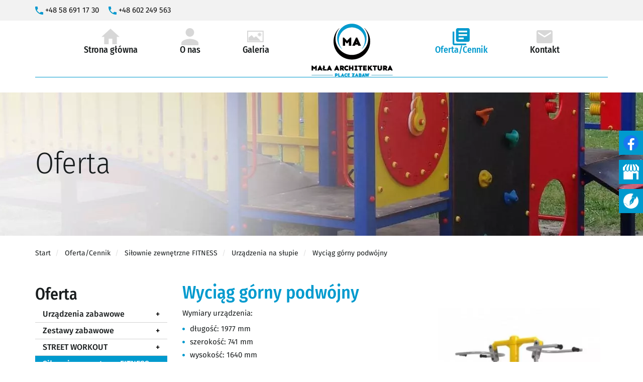

--- FILE ---
content_type: text/html; charset=utf-8
request_url: https://www.mala-architektura-narloch.pl/oferta-cennik/silownie-zewnetrzne-fitness/29-urzadzenia-na-slupie/194-wyciag-gorny-podwojny
body_size: 11366
content:
<!DOCTYPE html>
<html lang="pl-PL" itemscope itemtype="https://schema.org/WebPage">
<head>
<meta http-equiv="X-UA-Compatible" content="IE=edge">
<meta name="viewport" content="width=device-width, initial-scale=1">
<meta name="SKYPE_TOOLBAR" content="SKYPE_TOOLBAR_PARSER_COMPATIBLE">
<meta name="format-detection" content="telephone=no">
<meta charset="utf-8">
	<meta name="twitter:card" content="summary">
	<meta name="twitter:title" content="Mała Architektura Zbigniew Narloch">
	<meta name="twitter:description" content="Jeśli szukasz profesjonalnego wykonawcy małej architektury i plenerowych siłowni - skontaktuj się z firmą Mała Architektura Zbigniew Narloch.">
	<meta name="twitter:image" content="https://www.mala-architektura-narloch.pl/images/design/logo.webp">
	<meta property="og:title" content="Mała Architektura Zbigniew Narloch">
	<meta property="og:type" content="website">
	<meta property="og:image" content="https://www.mala-architektura-narloch.pl/images/design/logo.webp">
	<meta property="og:url" content="https://www.mala-architektura-narloch.pl/">
	<meta property="og:description" content="Jeśli szukasz profesjonalnego wykonawcy małej architektury i plenerowych siłowni - skontaktuj się z firmą Mała Architektura Zbigniew Narloch.">
	<meta property="og:sitename" content="Mała Architektura Zbigniew Narloch">
	<title>Wyciąg górny podwójny</title>
	<link href="/images/design/favicon.ico" rel="icon" type="image/vnd.microsoft.icon">
	
	
	
	
	
	<style>.block127 .breadcrumbs .divider {}.block127 .breadcrumbs .active {}.djc_item .djc_mainimage { margin-left: 4px; margin-bottom: 4px; }  .djc_item .djc_mainimage img { padding: 4px; }  .djc_item .djc_thumbnail { margin-left: 4px; margin-bottom: 4px; }  .djc_item .djc_thumbnail img {  padding: 4px;  }  .djc_item .djc_images {width: 462px; }  .djc_item .djc_thumbnail { width: 308px; }  .djc_items .djc_image img { padding: 4px;} .djc_related_items .djc_image img { padding: 4px;} .djc_category .djc_mainimage { margin-left: 4px; margin-bottom: 4px; }  .djc_category .djc_mainimage img { padding: 4px; }  .djc_category .djc_thumbnail { margin-left: 4px; margin-bottom: 4px; }  .djc_category .djc_thumbnail img {  padding: 4px;  }  .djc_category .djc_images {width: 462px; }  .djc_category .djc_thumbnail { width: 308px; }  .djc_subcategory .djc_image img { padding: 4px;} .djc_producer .djc_mainimage { margin-left: 4px; margin-bottom: 4px; }  .djc_producer .djc_mainimage img { padding: 4px; }  .djc_producer .djc_thumbnail { margin-left: 4px; margin-bottom: 4px; }  .djc_producer .djc_thumbnail img {  padding: 4px;  }  .djc_producer .djc_images {width: 462px; }  .djc_producer .djc_thumbnail { width: 308px; }
header #logo{padding:0}
.block134 .mod_djc2catitems {background-color:rgba(255, 255, 255, 0);}.block134 .mod_djc2catitems .mod_djc2catitems_list li > a {font-family:fira_sansmedium,Arial,Helvetica,sans-serif;font-size:16px;color:rgba(25, 29, 30, 1);padding-top:5px;padding-bottom:5px;border-radius:0px !important;border-bottom:1px solid rgba(210, 210, 210, 1);background-color:rgba(0, 0, 0, 0);}.block134 .mod_djc2catitems .mod_djc2catitems_list li.active > a,.block134 .mod_djc2catitems .mod_djc2catitems_list li.current > a {color:rgba(255, 255, 255, 1);background-color:rgba(0, 154, 206, 1);}.block134 .mod_djc2catitems .mod_djc2catitems_list li:not(.active):hover > a,.block134 .mod_djc2catitems .mod_djc2catitems_list li:not(.active) > a:focus,.block134 .mod_djc2catitems .mod_djc2catitems_list li:not(.current):hover > a,.block134 .mod_djc2catitems .mod_djc2catitems_list li:not(.current) > a:focus {color:rgba(255, 255, 255, 1);background-color:rgba(0, 154, 206, 1);}.block134 .navbar-toggle{}.block134 .navbar-toggle:hover,.block134 .navbar-toggle:focus{}.block134 .navbar-toggle .icon-bar{}.block134 ul.sidenav li a[data-toggle]{ width: auto !important;position: absolute;top: 0;right: 0;background: none !important; z-index: 999;border: none !important; }.block134 .mod_djc2catitems .mod_djc2catitems_list li > a.arrow[aria-expanded=false] {color:rgba(0, 0, 0, 1);}.block134 .mod_djc2catitems .mod_djc2catitems_list li > a:hover + a.arrow[aria-expanded=false],.block134 .mod_djc2catitems .mod_djc2catitems_list li > a + a.arrow[aria-expanded=false]:hover {color:rgba(255, 255, 255, 1);}.block134 .mod_djc2catitems .mod_djc2catitems_list li > a.arrow[aria-expanded=true] {color:rgba(0, 0, 0, 1);}.block134 .mod_djc2catitems .mod_djc2catitems_list li > a:hover + a.arrow[aria-expanded=true],.block134 .mod_djc2catitems .mod_djc2catitems_list li > a + a.arrow[aria-expanded=true]:hover {color:rgba(255, 255, 255, 1);}.block134 .mod_djc2catitems .mod_djc2catitems_list > li.deeper-products > ul {}.block134 .mod_djc2catitems .mod_djc2catitems_list > li.deeper-products > ul li > a {color:rgba(255, 255, 255, 1);border-radius:0px !important;background-color:rgba(0, 164, 224, 1);}.block134 .mod_djc2catitems .mod_djc2catitems_list > li.deeper-products > ul li.active > a,.block134 .mod_djc2catitems .mod_djc2catitems_list > li.deeper-products > ul li.current > a {}.block134 .mod_djc2catitems .mod_djc2catitems_list > li.deeper-products > ul li:not(.active):hover > a,.block134 .mod_djc2catitems .mod_djc2catitems_list > li.deeper-products > ul li:not(.active) > a:focus,.block134 .mod_djc2catitems .mod_djc2catitems_list > li.deeper-products > ul li:not(.current):hover > a,.block134 .mod_djc2catitems .mod_djc2catitems_list > li.deeper-products > ul li:not(.current) > a:focus {}
.block135 .banner > img,.block135 .banner > .image-edit img {max-width:1920px;width:1920px; left: 50%; margin: 0 0 0 -960px; position: relative; display:block; z-index:-1}
.block127 .pathwayicon, .block127 .breadcrumbs span:not(:first-of-type) { position: relative; }.block127 .pathwayicon span { position: absolute; visibility: hidden; }
.block127 .breadcrumbs .divider {}.block127 .breadcrumbs .active {}
</style>

	
	
	
	
	
	
	
	
	
	
	
	
	
	
	
	
	
	
	
	
	<meta property="og:title" content="Wyciąg górny podwójny">
	<meta property="og:description" content="Wymiary urządzenia: długość: 1977 mm szerokość: 741 mm wysokość: 1640 mm Wymiary strefy bezpieczeństwa: 498 cm x 374cm CENA NETTO / BRUTTO 6820,00 zł / 8388,60 zł MONTAŻ 250,00 zł / 307,50 zł">
	<meta property="og:url" content="https://www.mala-architektura-narloch.pl/oferta-cennik/silownie-zewnetrzne-fitness/29-urzadzenia-na-slupie/194-wyciag-gorny-podwojny">
	<meta property="og:image" content="https://www.mala-architektura-narloch.pl/media/djcatalog2/images/item/1/wyciag-gorny-podwojny_f.webp">
	<meta property="og:image:width" content="264">
	<meta property="og:image:height" content="264">
	<meta property="twitter:card" content="summary">
	<meta property="twitter:title" content="Wyciąg górny podwójny">
	<meta property="twitter:description" content="Wymiary urządzenia: długość: 1977 mm szerokość: 741 mm wysokość: 1640 mm Wymiary strefy bezpieczeństwa: 498 cm x 374cm CENA NETTO / BRUTTO 6820,00 zł / 8388,60 zł MONTAŻ 250,00 zł / 307,50 zł">
	<meta property="twitter:image:src" content="https://www.mala-architektura-narloch.pl/media/djcatalog2/images/item/1/wyciag-gorny-podwojny_f.webp">
	<meta property="twitter:image:width" content="264">
	<meta property="twitter:image:height" content="264">
	<link rel="preload stylesheet" as="style" href="/cache/f46512d25c2250fb2e7090af681cc778.css" fetchpriority="high">
	<link rel="preload stylesheet" as="style" media="screen and (min-width: 768px)" href="/cache/desktop.css" fetchpriority="low">
	<link href="https://www.mala-architektura-narloch.pl/oferta-cennik/silownie-zewnetrzne-fitness/29-urzadzenia-na-slupie/194-wyciag-gorny-podwojny" rel="canonical">



</head>
      <body class="body-xl page light  lang-pl" data-itemid="566">

        <div id="wrapper">
            <div id="container">
                <header>
                                                <div class="center" data-center="1">
                    </div>
			        <div class="block119 ">

			
            <div class="col-xs-12">

								                <div class="inner">
																								                    <div class="center" data-center="1">
												<div class="section119" data-position="kontakt" data-sid="119" data-parent="1">
<div class="clearfix"></div>
			        <div class="block120 ">

			
            <div class="col-xs-12">

								                <div class="inner text-center-sm text-center-xs">
																										
	<div class="row"><div class="col-md-12">
<p><img class="" src="/images/design/contact-tel.webp" alt="tel" width="16" height="16"> <a href="tel:+48586911730" title="+48 58 691 17 30">+48 58 691 17 30</a></p>
<p><img class="" src="/images/design/tel.webp" alt="telefon" width="16" height="16">&nbsp;<a href="tel:+48602249563" title="+48 602 249 563">+48 602 249 563</a></p>
</div></div>
																		                    </div>
																				                    <div class="clearfix"></div>
                </div>
			                        </div>
			<div class="clearfix"></div>
</div>						<div class="clearfix"></div>
</div>												                    </div>
																				                    <div class="clearfix"></div>
                </div>
			                        </div>
			<div class="clearfix"></div>
<div class="center">
			        <div class="block95  align-center">

			
            <div class="col-xs-12">

								                <div class="inner text-center">
																										          <nav class="navbar navbar-default navbar-custom">
              <div class="navbar-header">
                                  <button type="button" class="navbar-toggle collapsed" data-toggle="collapse" data-target="#navbar-collapse-95" aria-expanded="false"><span class="sr-only">Toggle navigation</span> <span class="icon-bar"></span> <span class="icon-bar"></span> <span class="icon-bar"></span></button>
              </div>
              <div class="collapse navbar-collapse" id="navbar-collapse-95">
                <ul class="nav navbar-nav menu">
<li class="item-101">
<a href="/" title="Strona Glowna"><img src="/images/design/strona-glowna.webp" alt="Strona główna"><div class="clearfix"></div>
<span class="image-title">Strona główna</span> </a>
</li>
<li class="item-357">
<a href="/o-nas" title="O Nas"><img src="/images/design/o-nas.webp" alt="O nas"><div class="clearfix"></div>
<span class="image-title">O nas</span> </a>
</li>
<li class="item-640">
<a href="/galeria" title="Galeria1"><img src="/images/design/galeria1.webp" alt="Galeria"><div class="clearfix"></div>
<span class="image-title">Galeria</span> </a>
</li>
<li class="hidden-xs">
<a href="https://www.mala-architektura-narloch.pl/" class="logo text-center" title="Logo">
    <img src="/images/design/logo.webp" alt="Logo Mała Architektura Zbigniew Narloch">
</a>
</li>
<li class="item-562 active dropdown parent">
<a href="/oferta-cennik" title="Oferta Hover"><img src="/images/design/oferta-hover.webp" alt="Oferta/Cennik"><div class="clearfix"></div>
<span class="image-title">Oferta/Cennik</span> </a>
            <a class="dropdown-toggle" href="#" data-toggle="dropdown" role="button" aria-haspopup="true" aria-expanded="false" title=""> <span class="caret"></span></a><ul class="dropdown-menu">
<li class="item-563">
<a href="/oferta-cennik/urzadzenia-zabawowe" title="Urządzenia zabawowe">Urządzenia zabawowe</a>
</li>
<li class="item-564">
<a href="/oferta-cennik/zestawy-zabawowe" title="Zestawy zabawowe">Zestawy zabawowe</a>
</li>
<li class="item-565">
<a href="/oferta-cennik/street-workout" title="STREET WORKOUT">STREET WORKOUT</a>
</li>
<li class="item-566 current active">
<a href="/oferta-cennik/silownie-zewnetrzne-fitness" title="Siłownie zewnętrzne FITNESS">Siłownie zewnętrzne FITNESS</a>
</li>
<li class="item-567">
<a href="/oferta-cennik/plac-zabaw-dla-psow" title="Plac zabaw dla psów">Plac zabaw dla psów</a>
</li>
<li class="item-568">
<a href="/oferta-cennik/wyposazenie-boisk" title="Wyposażenie boisk">Wyposażenie boisk</a>
</li>
<li class="item-569">
<a href="/oferta-cennik/kosze-na-smieci" title="Kosze na śmieci">Kosze na śmieci</a>
</li>
<li class="item-570">
<a href="/oferta-cennik/lawki-parkowe" title="Ławki parkowe">Ławki parkowe</a>
</li>
<li class="item-571">
<a href="/oferta-cennik/stojaki-rowerowe" title="Stojaki rowerowe">Stojaki rowerowe</a>
</li>
<li class="item-572">
<a href="/oferta-cennik/tablice-informacyjne" title="Tablice informacyjne">Tablice informacyjne</a>
</li>
<li class="item-575">
<a href="/oferta-cennik/prace-slusarskie" title="Prace ślusarskie">Prace ślusarskie</a>
</li>
<li class="item-804">
<a href="/oferta-cennik/ogrody-zimowe" title="Ogrody zimowe">Ogrody zimowe</a>
</li>
</ul>
</li>
<li class="item-360">
<a href="/kontakt" title="Kontakt"><img src="/images/design/Kontakt.webp" alt="Kontakt"><div class="clearfix"></div>
<span class="image-title">Kontakt</span> </a>
</li>
</ul>
</div>
</nav>
																		                    </div>
																				                    <div class="clearfix"></div>
                </div>
			                        </div>
			</div>
			        <div class="block135 ">

			
            <div class="wrapper">

								                <div class="inner">
																										
<div class="banner">
<div class="inner">
<div class="center">
<div class="col-xs-12 title">
<div class="row"><div class="col-md-12"><p>Oferta</p></div></div>
</div>
</div>
<div class="clearfix"></div>
</div>
<img src="https://www.mala-architektura-narloch.pl/images/design/oferta-banner.webp" alt="banner">
</div>


																		                    </div>
																				                    <div class="clearfix"></div>
                </div>
			                        </div>
			<div class="clearfix"></div>
<div class="center">
			        <div class="block127 ">

			
            <div class="col-xs-12">

								                <div class="inner text-left">
																										
<div class="breadcrumbs " itemscope itemtype="https://schema.org/BreadcrumbList">
    
    <span itemprop="itemListElement" itemscope itemtype="https://schema.org/ListItem"><a itemprop="item" href="/" class="pathwayicon" title="StartStart">Start<span itemprop="name">Start</span></a><meta itemprop="position" content="1"></span><span class="divider"> / </span><span itemprop="itemListElement" itemscope itemtype="https://schema.org/ListItem"><a itemprop="item" href="/oferta-cennik" class="pathway" title="Oferta/Cennik"><span itemprop="name">Oferta/Cennik</span></a><meta itemprop="position" content="2"></span><span class="divider"> / </span><span itemprop="itemListElement" itemscope itemtype="https://schema.org/ListItem"><a itemprop="item" href="/oferta-cennik/silownie-zewnetrzne-fitness" class="pathway" title="Siłownie zewnętrzne FITNESS"><span itemprop="name">Siłownie zewnętrzne FITNESS</span></a><meta itemprop="position" content="3"></span><span class="divider"> / </span><span itemprop="itemListElement" itemscope itemtype="https://schema.org/ListItem"><a itemprop="item" href="/oferta-cennik/silownie-zewnetrzne-fitness/29-urzadzenia-na-slupie" class="pathway" title="Urządzenia na słupie"><span itemprop="name">Urządzenia na słupie</span></a><meta itemprop="position" content="4"></span><span class="divider"> / </span><span itemprop="itemListElement" itemscope itemtype="https://schema.org/ListItem"><span itemprop="name">Wyciąg górny podwójny</span><meta itemprop="position" content="5"></span>
</div>
																		                    </div>
																				                    <div class="clearfix"></div>
                </div>
			                        </div>
			
                    <div class="clearfix"></div>
                </div>
                                </header>
                <div id="main"> 
                    <div class="center">                    <div id="system-message-container">
	</div>


                                          <div class="left col-xs-12 col-md-3">
                                            
			        <div class="block134 ">

			
            <div class="wrapper">

								                <div class="inner text-left">
										<p>Oferta</p>																<div class="mod_djc2catitems">
<ul class="nav menu mod_djc2catitems_list sidenav showarrow">
<li class="col-xs-12 djc_catid-2 level0 parent deeper deeper-products">
<a href="/oferta-cennik/urzadzenia-zabawowe" title="Urządzenia zabawowe">Urządzenia zabawowe</a><ul class="menu nav nav-child">
<li class="col-xs-12 djc_catid-15 level1 parent-products deeper-products">
<a href="/oferta-cennik/urzadzenia-zabawowe/15-karuzele" title="Karuzele">Karuzele</a><ul class="menu nav nav-child">
<li class="product"><a href="/oferta-cennik/urzadzenia-zabawowe/15-karuzele/103-karuzela-trzmiel-1" title="Karuzela Trzmiel">Karuzela Trzmiel</a></li>
<li class="product"><a href="/oferta-cennik/urzadzenia-zabawowe/15-karuzele/104-karuzela-baczek-1" title="Karuzela Bączek">Karuzela Bączek</a></li>
<li class="product"><a href="/oferta-cennik/urzadzenia-zabawowe/15-karuzele/105-karuzela-baczek-maly" title="Karuzela Bączek Mały">Karuzela Bączek Mały</a></li>
<li class="product"><a href="/oferta-cennik/urzadzenia-zabawowe/15-karuzele/106-karuzela-krzyzowa-model-a-1" title="Karuzela Krzyżowa model A">Karuzela Krzyżowa model A</a></li>
<li class="product"><a href="/oferta-cennik/urzadzenia-zabawowe/15-karuzele/107-karuzela-krzyzowa-model-b-1" title="Karuzela Krzyżowa model B">Karuzela Krzyżowa model B</a></li>
<li class="product"><a href="/oferta-cennik/urzadzenia-zabawowe/15-karuzele/109-karuzela-spodek" title="Karuzela Spodek">Karuzela Spodek</a></li>
</ul>
</li>
<li class="col-xs-12 djc_catid-16 level1 parent-products deeper-products">
<a href="/oferta-cennik/urzadzenia-zabawowe/16-hustawki-na-plac-zabaw" title="Huśtawki na&amp;nbsp;plac zabaw">Huśtawki na&nbsp;plac zabaw</a><ul class="menu nav nav-child">
<li class="product"><a href="/oferta-cennik/urzadzenia-zabawowe/16-hustawki-na-plac-zabaw/79-hustawka-pojedyncza-profil-okragly" title="Huśtawka Pojedyncza profil okrągły">Huśtawka Pojedyncza profil okrągły</a></li>
<li class="product"><a href="/oferta-cennik/urzadzenia-zabawowe/16-hustawki-na-plac-zabaw/255-hustawka-pojedyncza-bocianie-gniazdo" title="Huśtawka pojedyncza + bocianie gniazdo">Huśtawka pojedyncza + bocianie gniazdo</a></li>
<li class="product"><a href="/oferta-cennik/urzadzenia-zabawowe/16-hustawki-na-plac-zabaw/76-hustawka-bocianie-gniazdo" title="Huśtawka Bocianie Gniazdo">Huśtawka Bocianie Gniazdo</a></li>
<li class="product"><a href="/oferta-cennik/urzadzenia-zabawowe/16-hustawki-na-plac-zabaw/77-hustawka-podwojna-profil-okragly-1" title="Huśtawka Podwójna profil okrągły">Huśtawka Podwójna profil okrągły</a></li>
<li class="product"><a href="/oferta-cennik/urzadzenia-zabawowe/16-hustawki-na-plac-zabaw/81-hustawka-podwojna-ze-scianka-wspinaczkowa" title="Huśtawka Podwójna ze Ścianką Wspinaczkową">Huśtawka Podwójna ze Ścianką Wspinaczkową</a></li>
<li class="product"><a href="/oferta-cennik/urzadzenia-zabawowe/16-hustawki-na-plac-zabaw/245-hustawka-potrojna-p-okragly" title="Huśtawka potrójna p. okrągły">Huśtawka potrójna p. okrągły </a></li>
<li class="product"><a href="/oferta-cennik/urzadzenia-zabawowe/16-hustawki-na-plac-zabaw/80-hustawka-pojedyncza-profil-kwadratowy" title="Huśtawka Pojedyncza profil kwadratowy">Huśtawka Pojedyncza profil kwadratowy</a></li>
<li class="product"><a href="/oferta-cennik/urzadzenia-zabawowe/16-hustawki-na-plac-zabaw/78-hustawka-podwojna-profil-kwadratowy" title="Huśtawka Podwójna profil kwadratowy">Huśtawka Podwójna profil kwadratowy</a></li>
<li class="product"><a href="/oferta-cennik/urzadzenia-zabawowe/16-hustawki-na-plac-zabaw/82-hustawka-wagowa-pojedyncza" title="Huśtawka Wagowa Pojedyncza">Huśtawka Wagowa Pojedyncza</a></li>
<li class="product"><a href="/oferta-cennik/urzadzenia-zabawowe/16-hustawki-na-plac-zabaw/83-hustawka-wagowa-podwojna" title="Huśtawka Wagowa Podwójna">Huśtawka Wagowa Podwójna</a></li>
</ul>
</li>
<li class="col-xs-12 djc_catid-17 level1 parent-products deeper-products">
<a href="/oferta-cennik/urzadzenia-zabawowe/17-zjezdzalnie" title="Zjeżdżalnie">Zjeżdżalnie</a><ul class="menu nav nav-child">
<li class="product"><a href="/oferta-cennik/urzadzenia-zabawowe/17-zjezdzalnie/72-zjezdzalnia-z-podestem" title="Zjeżdżalnia z&amp;nbsp;podestem">Zjeżdżalnia z&nbsp;podestem</a></li>
<li class="product"><a href="/oferta-cennik/urzadzenia-zabawowe/17-zjezdzalnie/73-zjezdzalnia-metalowa-1" title="Zjeżdżalnia Metalowa">Zjeżdżalnia Metalowa</a></li>
<li class="product"><a href="/oferta-cennik/urzadzenia-zabawowe/17-zjezdzalnie/74-slizg-bez-miejsca-startowego" title="Ślizg bez&amp;nbsp;miejsca startowego">Ślizg bez&nbsp;miejsca startowego</a></li>
<li class="product"><a href="/oferta-cennik/urzadzenia-zabawowe/17-zjezdzalnie/75-slizg-z-miejscem-startowym" title="Ślizg z&amp;nbsp;miejscem startowym">Ślizg z&nbsp;miejscem startowym</a></li>
</ul>
</li>
<li class="col-xs-12 djc_catid-18 level1 parent-products deeper-products">
<a href="/oferta-cennik/urzadzenia-zabawowe/18-drabinki-i-pozostale-urzadzenia" title="Drabinki i&amp;nbsp;pozostałe urządzenia">Drabinki i&nbsp;pozostałe urządzenia</a><ul class="menu nav nav-child">
<li class="product"><a href="/oferta-cennik/urzadzenia-zabawowe/18-drabinki-i-pozostale-urzadzenia/89-czworokat-sprawnosciowy" title="Czworokąt sprawnościowy">Czworokąt sprawnościowy</a></li>
<li class="product"><a href="/oferta-cennik/urzadzenia-zabawowe/18-drabinki-i-pozostale-urzadzenia/90-szesciokat-gimnastyczny" title="Sześciokąt Gimnastyczny">Sześciokąt Gimnastyczny</a></li>
<li class="product"><a href="/oferta-cennik/urzadzenia-zabawowe/18-drabinki-i-pozostale-urzadzenia/86-domek-zabaw-duzy" title="Domek Zabaw Duży">Domek Zabaw Duży</a></li>
<li class="product"><a href="/oferta-cennik/urzadzenia-zabawowe/18-drabinki-i-pozostale-urzadzenia/85-domek-zabaw-maly" title="Domek Zabaw Mały">Domek Zabaw Mały</a></li>
<li class="product"><a href="/oferta-cennik/urzadzenia-zabawowe/18-drabinki-i-pozostale-urzadzenia/88-pomost-wiszacy-1" title="Pomost Wiszący">Pomost Wiszący</a></li>
<li class="product"><a href="/oferta-cennik/urzadzenia-zabawowe/18-drabinki-i-pozostale-urzadzenia/251-pomost-ruchomy" title="Pomost ruchomy">Pomost ruchomy</a></li>
<li class="product"><a href="/oferta-cennik/urzadzenia-zabawowe/18-drabinki-i-pozostale-urzadzenia/252-belka-balansujaca" title="Belka balansująca">Belka balansująca</a></li>
<li class="product"><a href="/oferta-cennik/urzadzenia-zabawowe/18-drabinki-i-pozostale-urzadzenia/87-linarium-piramida-mala" title="Linarium Piramida Mała">Linarium Piramida Mała</a></li>
<li class="product"><a href="/oferta-cennik/urzadzenia-zabawowe/18-drabinki-i-pozostale-urzadzenia/91-walec" title="Walec">Walec</a></li>
<li class="product"><a href="/oferta-cennik/urzadzenia-zabawowe/18-drabinki-i-pozostale-urzadzenia/223-tunel" title="Tunel">Tunel</a></li>
<li class="product"><a href="/oferta-cennik/urzadzenia-zabawowe/18-drabinki-i-pozostale-urzadzenia/221-panele-edukacyjne" title="Panele edukacyjne">Panele edukacyjne</a></li>
<li class="product"><a href="/oferta-cennik/urzadzenia-zabawowe/18-drabinki-i-pozostale-urzadzenia/222-zestaw-paneli-edukacyjnych" title="Zestaw Paneli Edukacyjnych">Zestaw Paneli Edukacyjnych</a></li>
<li class="product"><a href="/oferta-cennik/urzadzenia-zabawowe/18-drabinki-i-pozostale-urzadzenia/97-trampolina-mala" title="Trampolina Mała">Trampolina Mała</a></li>
<li class="product"><a href="/oferta-cennik/urzadzenia-zabawowe/18-drabinki-i-pozostale-urzadzenia/98-kolko-krzyzyk" title="Kółko Krzyżyk">Kółko Krzyżyk</a></li>
<li class="product"><a href="/oferta-cennik/urzadzenia-zabawowe/18-drabinki-i-pozostale-urzadzenia/94-stol-do-tenisa" title="Stół do&amp;nbsp;Tenisa">Stół do&nbsp;Tenisa</a></li>
<li class="product"><a href="/oferta-cennik/urzadzenia-zabawowe/18-drabinki-i-pozostale-urzadzenia/95-stol-do-gry-w-szachy-lub-chinczyka" title="Stół do&amp;nbsp;gry w&amp;nbsp;szachy lub&amp;nbsp;chińczyka">Stół do&nbsp;gry w&nbsp;szachy lub&nbsp;chińczyka</a></li>
<li class="product"><a href="/oferta-cennik/urzadzenia-zabawowe/18-drabinki-i-pozostale-urzadzenia/96-stol-do-pilkarzykow" title="Stół do&amp;nbsp;Piłkarzyków">Stół do&nbsp;Piłkarzyków</a></li>
<li class="product"><a href="/oferta-cennik/urzadzenia-zabawowe/18-drabinki-i-pozostale-urzadzenia/99-tablica-do-rysowania-z-kolko-krzyzyk" title="Tablica do&amp;nbsp;Rysowania z&amp;nbsp;Kółko Krzyżyk">Tablica do&nbsp;Rysowania z&nbsp;Kółko Krzyżyk</a></li>
<li class="product"><a href="/oferta-cennik/urzadzenia-zabawowe/18-drabinki-i-pozostale-urzadzenia/100-tablica-do-rysowania" title="Tablica do&amp;nbsp;Rysowania">Tablica do&nbsp;Rysowania</a></li>
<li class="product"><a href="/oferta-cennik/urzadzenia-zabawowe/18-drabinki-i-pozostale-urzadzenia/101-tablica-do-rysowania-z-polka" title="Tablica do&amp;nbsp;Rysowania z&amp;nbsp;Półką">Tablica do&nbsp;Rysowania z&nbsp;Półką</a></li>
<li class="product"><a href="/oferta-cennik/urzadzenia-zabawowe/18-drabinki-i-pozostale-urzadzenia/84-przeplotnia-rakieta" title="Przeplotnia Rakieta">Przeplotnia Rakieta</a></li>
<li class="product"><a href="/oferta-cennik/urzadzenia-zabawowe/18-drabinki-i-pozostale-urzadzenia/93-piaskownica-integracyjna" title="Piaskownica Integracyjna">Piaskownica Integracyjna</a></li>
<li class="product"><a href="/oferta-cennik/urzadzenia-zabawowe/18-drabinki-i-pozostale-urzadzenia/112-piaskownica" title="Piaskownica">Piaskownica</a></li>
<li class="product"><a href="/oferta-cennik/urzadzenia-zabawowe/18-drabinki-i-pozostale-urzadzenia/261-piaskownica-z-zadaszeniem" title="Piaskownica z&amp;nbsp;zadaszeniem">Piaskownica z&nbsp;zadaszeniem</a></li>
<li class="product"><a href="/oferta-cennik/urzadzenia-zabawowe/18-drabinki-i-pozostale-urzadzenia/102-tablica-z-regulaminem-placu-zabaw" title="Tablica z&amp;nbsp;Regulaminem Placu Zabaw">Tablica z&nbsp;Regulaminem Placu Zabaw</a></li>
</ul>
</li>
<li class="col-xs-12 djc_catid-23 level1 parent-products deeper-products">
<a href="/oferta-cennik/urzadzenia-zabawowe/23-zjazdy-linowe" title="Zjazdy linowe">Zjazdy linowe</a><ul class="menu nav nav-child">
<li class="product"><a href="/oferta-cennik/urzadzenia-zabawowe/23-zjazdy-linowe/70-zjazd-linowy-maluch" title="Zjazd Linowy MALUCH">Zjazd Linowy MALUCH</a></li>
<li class="product"><a href="/oferta-cennik/urzadzenia-zabawowe/23-zjazdy-linowe/71-zjazd-linowy-pajak-1" title="Zjazd Linowy PAJĄK">Zjazd Linowy PAJĄK</a></li>
<li class="product"><a href="/oferta-cennik/urzadzenia-zabawowe/23-zjazdy-linowe/249-zjazd-linowy-z-motywem-morskim" title="Zjazd Linowy z&amp;nbsp;motywem morskim">Zjazd Linowy z&nbsp;motywem morskim</a></li>
</ul>
</li>
<li class="col-xs-12 djc_catid-24 level1 parent-products deeper-products">
<a href="/oferta-cennik/urzadzenia-zabawowe/24-bujaki-hustawki-sprezynowe" title="Bujaki, huśtawki sprężynowe">Bujaki, huśtawki sprężynowe</a><ul class="menu nav nav-child">
<li class="product"><a href="/oferta-cennik/urzadzenia-zabawowe/24-bujaki-hustawki-sprezynowe/55-pony-classic" title="Pony Classic">Pony Classic</a></li>
<li class="product"><a href="/oferta-cennik/urzadzenia-zabawowe/24-bujaki-hustawki-sprezynowe/56-konik-classic" title="Konik Classic">Konik Classic</a></li>
<li class="product"><a href="/oferta-cennik/urzadzenia-zabawowe/24-bujaki-hustawki-sprezynowe/57-kogut-classic" title="Kogut Classic">Kogut Classic</a></li>
<li class="product"><a href="/oferta-cennik/urzadzenia-zabawowe/24-bujaki-hustawki-sprezynowe/58-slon-classic" title="Słoń Classic">Słoń Classic</a></li>
<li class="product"><a href="/oferta-cennik/urzadzenia-zabawowe/24-bujaki-hustawki-sprezynowe/59-motor-classic" title="Motor Classic">Motor Classic</a></li>
<li class="product"><a href="/oferta-cennik/urzadzenia-zabawowe/24-bujaki-hustawki-sprezynowe/60-pies-classic" title="Pies Classic">Pies Classic</a></li>
<li class="product"><a href="/oferta-cennik/urzadzenia-zabawowe/24-bujaki-hustawki-sprezynowe/61-smok-classic" title="Smok Classic">Smok Classic</a></li>
<li class="product"><a href="/oferta-cennik/urzadzenia-zabawowe/24-bujaki-hustawki-sprezynowe/258-rekin-classic" title="Rekin classic">Rekin classic</a></li>
<li class="product"><a href="/oferta-cennik/urzadzenia-zabawowe/24-bujaki-hustawki-sprezynowe/259-hipcio-classic" title="Hipcio classic">Hipcio classic</a></li>
<li class="product"><a href="/oferta-cennik/urzadzenia-zabawowe/24-bujaki-hustawki-sprezynowe/260-zebra-classic" title="Zebra classic">Zebra classic</a></li>
<li class="product"><a href="/oferta-cennik/urzadzenia-zabawowe/24-bujaki-hustawki-sprezynowe/62-pony-vip" title="Pony VIP">Pony VIP</a></li>
<li class="product"><a href="/oferta-cennik/urzadzenia-zabawowe/24-bujaki-hustawki-sprezynowe/63-rumak-vip" title="Rumak VIP">Rumak VIP</a></li>
<li class="product"><a href="/oferta-cennik/urzadzenia-zabawowe/24-bujaki-hustawki-sprezynowe/64-kross-vip" title="Kross Vip">Kross Vip</a></li>
<li class="product"><a href="/oferta-cennik/urzadzenia-zabawowe/24-bujaki-hustawki-sprezynowe/65-motor-vip" title="Motor VIP">Motor VIP</a></li>
<li class="product"><a href="/oferta-cennik/urzadzenia-zabawowe/24-bujaki-hustawki-sprezynowe/66-lokomotywa" title="Lokomotywa">Lokomotywa</a></li>
<li class="product"><a href="/oferta-cennik/urzadzenia-zabawowe/24-bujaki-hustawki-sprezynowe/67-zabka" title="Żabka">Żabka</a></li>
<li class="product"><a href="/oferta-cennik/urzadzenia-zabawowe/24-bujaki-hustawki-sprezynowe/68-straz-pozarna" title="Straż pożarna">Straż pożarna</a></li>
<li class="product"><a href="/oferta-cennik/urzadzenia-zabawowe/24-bujaki-hustawki-sprezynowe/69-samolot" title="Samolot">Samolot</a></li>
<li class="product"><a href="/oferta-cennik/urzadzenia-zabawowe/24-bujaki-hustawki-sprezynowe/235-pony-podwojny" title="Pony podwójny">Pony podwójny</a></li>
<li class="product"><a href="/oferta-cennik/urzadzenia-zabawowe/24-bujaki-hustawki-sprezynowe/250-sprezynowiec-podwojny" title="Sprężynowiec podwójny">Sprężynowiec podwójny</a></li>
<li class="product"><a href="/oferta-cennik/urzadzenia-zabawowe/24-bujaki-hustawki-sprezynowe/236-koniczyna-wieloosobowa" title="Koniczyna wieloosobowa">Koniczyna wieloosobowa</a></li>
</ul>
</li>
</ul>
</li>
<li class="col-xs-12 djc_catid-3 level0 parent-products deeper-products">
<a href="/oferta-cennik/zestawy-zabawowe" title="Zestawy zabawowe">Zestawy zabawowe</a><ul class="menu nav nav-child">
<li class="product"><a href="/oferta-cennik/zestawy-zabawowe/257-zestaw-fantazja" title="Zestaw Fantazja">Zestaw Fantazja</a></li>
<li class="product"><a href="/oferta-cennik/zestawy-zabawowe/256-zestaw-wielofunkcyjny-z-jedna-wieza" title="Zestaw wielofunkcyjny z&amp;nbsp;jedną wieżą">Zestaw wielofunkcyjny z&nbsp;jedną wieżą</a></li>
<li class="product"><a href="/oferta-cennik/zestawy-zabawowe/253-zestaw-integracyjny-przyjazn-nowosc" title="Zestaw integracyjny Przyjaźń - NOWOŚĆ!!!">Zestaw integracyjny Przyjaźń - NOWOŚĆ!!!</a></li>
<li class="product"><a href="/oferta-cennik/zestawy-zabawowe/113-zestaw-twierdza" title="Zestaw Twierdza">Zestaw Twierdza</a></li>
<li class="product"><a href="/oferta-cennik/zestawy-zabawowe/233-zestaw-twierdza-2" title="Zestaw Twierdza 2">Zestaw Twierdza 2</a></li>
<li class="product"><a href="/oferta-cennik/zestawy-zabawowe/117-zestaw-zjezdzalnia-ze-scianka-z-lin" title="Zestaw Zjeżdżalnia ze ścianką z&amp;nbsp;lin">Zestaw Zjeżdżalnia ze ścianką z&nbsp;lin</a></li>
<li class="product"><a href="/oferta-cennik/zestawy-zabawowe/238-zestaw-zjezdzalnia-mala-1" title="Zestaw Zjeżdżalnia - mała">Zestaw Zjeżdżalnia - mała</a></li>
<li class="product"><a href="/oferta-cennik/zestawy-zabawowe/116-zestaw-zjezdzalnia" title="Zestaw Zjeżdżalnia">Zestaw Zjeżdżalnia</a></li>
<li class="product"><a href="/oferta-cennik/zestawy-zabawowe/115-zestaw-dwie-wieze-1" title="Zestaw Dwie Wieże">Zestaw Dwie Wieże</a></li>
<li class="product"><a href="/oferta-cennik/zestawy-zabawowe/114-zestaw-przedszkolak-1" title="Zestaw Przedszkolak">Zestaw Przedszkolak</a></li>
<li class="product"><a href="/oferta-cennik/zestawy-zabawowe/230-zamek-krola" title="Zamek Króla">Zamek Króla</a></li>
<li class="product"><a href="/oferta-cennik/zestawy-zabawowe/246-zestaw-zjezdzalnia-wejscie-z-podestu" title="Zestaw Zjeżdżalnia (wejście z&amp;nbsp;podestu)">Zestaw Zjeżdżalnia (wejście z&nbsp;podestu)</a></li>
<li class="product"><a href="/oferta-cennik/zestawy-zabawowe/247-zestaw-zjezdzalnia-rozbudowana" title="Zestaw Zjeżdżalnia - rozbudowana">Zestaw Zjeżdżalnia - rozbudowana</a></li>
<li class="product"><a href="/oferta-cennik/zestawy-zabawowe/248-zestaw-zjezdzalnia-z-pomostem-lukowym" title="Zestaw Zjeżdżalnia z&amp;nbsp;pomostem łukowym">Zestaw Zjeżdżalnia z&nbsp;pomostem łukowym</a></li>
</ul>
</li>
<li class="col-xs-12 djc_catid-4 level0 parent-products deeper-products">
<a href="/oferta-cennik/street-workout" title="STREET WORKOUT">STREET WORKOUT</a><ul class="menu nav nav-child">
<li class="product"><a href="/oferta-cennik/street-workout/143-drabinka-pionowa" title="Drabinka Pionowa">Drabinka Pionowa</a></li>
<li class="product"><a href="/oferta-cennik/street-workout/144-drabinka-pozioma" title="Drabinka Pozioma">Drabinka Pozioma</a></li>
<li class="product"><a href="/oferta-cennik/street-workout/145-drazki-niskie" title="Drążki Niskie">Drążki Niskie</a></li>
<li class="product"><a href="/oferta-cennik/street-workout/146-drazki-wysokie" title="Drążki Wysokie">Drążki Wysokie</a></li>
<li class="product"><a href="/oferta-cennik/street-workout/147-kola-gimnastyczne" title="Koła Gimnastyczne">Koła Gimnastyczne</a></li>
<li class="product"><a href="/oferta-cennik/street-workout/148-laweczka-treningowa-skosna" title="Ławeczka Treningowa Skośna">Ławeczka Treningowa Skośna</a></li>
<li class="product"><a href="/oferta-cennik/street-workout/149-lina-do-wspinania" title="Lina do&amp;nbsp;Wspinania">Lina do&nbsp;Wspinania</a></li>
<li class="product"><a href="/oferta-cennik/street-workout/150-porecze-gimnastyczne" title="Poręcze Gimnastyczne">Poręcze Gimnastyczne</a></li>
<li class="product"><a href="/oferta-cennik/street-workout/151-zestaw-max" title="Zestaw MAX">Zestaw MAX</a></li>
<li class="product"><a href="/oferta-cennik/street-workout/152-zestaw-sredni" title="Zestaw Średni">Zestaw Średni</a></li>
<li class="product"><a href="/oferta-cennik/street-workout/153-zestaw-podstawowy" title="Zestaw Podstawowy">Zestaw Podstawowy</a></li>
</ul>
</li>
<li class="col-xs-12 djc_catid-5 level0 current active parent deeper parent-expanded deeper-products">
<a href="/oferta-cennik/silownie-zewnetrzne-fitness" title="Siłownie zewnętrzne FITNESS">Siłownie zewnętrzne FITNESS</a><ul class="menu nav nav-child">
<li class="col-xs-12 djc_catid-29 level1 parent-products deeper-products">
<a href="/oferta-cennik/silownie-zewnetrzne-fitness/29-urzadzenia-na-slupie" title="Urządzenia na&amp;nbsp;słupie">Urządzenia na&nbsp;słupie</a><ul class="menu nav nav-child">
<li class="product"><a href="/oferta-cennik/silownie-zewnetrzne-fitness/29-urzadzenia-na-slupie/167-biegacz-odwodziciel-lawka" title="Biegacz – Odwodziciel - Ławka">Biegacz – Odwodziciel - Ławka</a></li>
<li class="product"><a href="/oferta-cennik/silownie-zewnetrzne-fitness/29-urzadzenia-na-slupie/168-wahadlo-biegacz-twister" title="Wahadło – Biegacz – Twister">Wahadło – Biegacz – Twister</a></li>
<li class="product"><a href="/oferta-cennik/silownie-zewnetrzne-fitness/29-urzadzenia-na-slupie/169-biegacz" title="Biegacz">Biegacz</a></li>
<li class="product"><a href="/oferta-cennik/silownie-zewnetrzne-fitness/29-urzadzenia-na-slupie/170-jezdziec" title="Jeździec">Jeździec</a></li>
<li class="product"><a href="/oferta-cennik/silownie-zewnetrzne-fitness/29-urzadzenia-na-slupie/171-lawka-pojedyncza" title="Ławka pojedyncza">Ławka pojedyncza</a></li>
<li class="product"><a href="/oferta-cennik/silownie-zewnetrzne-fitness/29-urzadzenia-na-slupie/172-lawka-prostownik-nog" title="Ławka - Prostownik nóg">Ławka - Prostownik nóg</a></li>
<li class="product"><a href="/oferta-cennik/silownie-zewnetrzne-fitness/29-urzadzenia-na-slupie/173-narciarz-pojedynczy" title="Narciarz pojedynczy">Narciarz pojedynczy</a></li>
<li class="product"><a href="/oferta-cennik/silownie-zewnetrzne-fitness/29-urzadzenia-na-slupie/174-podnosiciel-nog" title="Podnosiciel nóg">Podnosiciel nóg</a></li>
<li class="product"><a href="/oferta-cennik/silownie-zewnetrzne-fitness/29-urzadzenia-na-slupie/175-podnosiciel-rak" title="Podnosiciel rąk">Podnosiciel rąk</a></li>
<li class="product"><a href="/oferta-cennik/silownie-zewnetrzne-fitness/29-urzadzenia-na-slupie/176-odwodziciel-steper" title="Odwodziciel - Steper">Odwodziciel - Steper</a></li>
<li class="product"><a href="/oferta-cennik/silownie-zewnetrzne-fitness/29-urzadzenia-na-slupie/177-odwodziciel-pojedynczy" title="Odwodziciel pojedynczy">Odwodziciel pojedynczy </a></li>
<li class="product"><a href="/oferta-cennik/silownie-zewnetrzne-fitness/29-urzadzenia-na-slupie/178-drabinka" title="Drabinka">Drabinka</a></li>
<li class="product"><a href="/oferta-cennik/silownie-zewnetrzne-fitness/29-urzadzenia-na-slupie/179-orbitrek" title="Orbitrek">Orbitrek</a></li>
<li class="product"><a href="/oferta-cennik/silownie-zewnetrzne-fitness/29-urzadzenia-na-slupie/180-porecze" title="Poręcze">Poręcze</a></li>
<li class="product"><a href="/oferta-cennik/silownie-zewnetrzne-fitness/29-urzadzenia-na-slupie/181-prasa-nozna" title="Prasa nożna">Prasa nożna</a></li>
<li class="product"><a href="/oferta-cennik/silownie-zewnetrzne-fitness/29-urzadzenia-na-slupie/182-rower" title="Rower">Rower</a></li>
<li class="product"><a href="/oferta-cennik/silownie-zewnetrzne-fitness/29-urzadzenia-na-slupie/183-steper-podwojny" title="Steper podwójny">Steper podwójny </a></li>
<li class="product"><a href="/oferta-cennik/silownie-zewnetrzne-fitness/29-urzadzenia-na-slupie/184-steper-pojedynczy" title="Steper pojedynczy">Steper pojedynczy</a></li>
<li class="product"><a href="/oferta-cennik/silownie-zewnetrzne-fitness/29-urzadzenia-na-slupie/185-twister-pojedynczy" title="Twister pojedynczy">Twister pojedynczy </a></li>
<li class="product"><a href="/oferta-cennik/silownie-zewnetrzne-fitness/29-urzadzenia-na-slupie/186-twister-podwojny" title="Twister podwójny">Twister podwójny </a></li>
<li class="product"><a href="/oferta-cennik/silownie-zewnetrzne-fitness/29-urzadzenia-na-slupie/187-twister-potrojny" title="Twister potrójny">Twister potrójny </a></li>
<li class="product"><a href="/oferta-cennik/silownie-zewnetrzne-fitness/29-urzadzenia-na-slupie/188-wahadlo-podwojne" title="Wahadło podwójne">Wahadło podwójne </a></li>
<li class="product"><a href="/oferta-cennik/silownie-zewnetrzne-fitness/29-urzadzenia-na-slupie/189-wahadlo-pojedyncze" title="Wahadło pojedyncze">Wahadło pojedyncze </a></li>
<li class="product"><a href="/oferta-cennik/silownie-zewnetrzne-fitness/29-urzadzenia-na-slupie/190-steper-twister" title="Steper - Twister">Steper - Twister </a></li>
<li class="product"><a href="/oferta-cennik/silownie-zewnetrzne-fitness/29-urzadzenia-na-slupie/191-odwodziciel-twister" title="Odwodziciel - Twister">Odwodziciel - Twister </a></li>
<li class="product"><a href="/oferta-cennik/silownie-zewnetrzne-fitness/29-urzadzenia-na-slupie/192-wahadlo-twister" title="Wahadło - Twister">Wahadło - Twister </a></li>
<li class="product"><a href="/oferta-cennik/silownie-zewnetrzne-fitness/29-urzadzenia-na-slupie/193-wioslarz" title="Wioślarz">Wioślarz </a></li>
<li class="product active"><a href="/oferta-cennik/silownie-zewnetrzne-fitness/29-urzadzenia-na-slupie/194-wyciag-gorny-podwojny" title="Wyciąg górny podwójny">Wyciąg górny podwójny</a></li>
<li class="product"><a href="/oferta-cennik/silownie-zewnetrzne-fitness/29-urzadzenia-na-slupie/195-wyciag-gorny-wyciskanie-siedzac" title="Wyciąg górny - Wyciskanie siedząc">Wyciąg górny - Wyciskanie siedząc </a></li>
<li class="product"><a href="/oferta-cennik/silownie-zewnetrzne-fitness/29-urzadzenia-na-slupie/196-wyciag-gorny" title="Wyciąg górny">Wyciąg górny </a></li>
<li class="product"><a href="/oferta-cennik/silownie-zewnetrzne-fitness/29-urzadzenia-na-slupie/197-wyciag-gorny-integracyjny" title="Wyciąg górny integracyjny">Wyciąg górny integracyjny</a></li>
<li class="product"><a href="/oferta-cennik/silownie-zewnetrzne-fitness/29-urzadzenia-na-slupie/198-motyl-integracyjny" title="Motyl integracyjny">Motyl integracyjny </a></li>
<li class="product"><a href="/oferta-cennik/silownie-zewnetrzne-fitness/29-urzadzenia-na-slupie/199-motyl-pojedynczy" title="Motyl pojedynczy">Motyl pojedynczy </a></li>
<li class="product"><a href="/oferta-cennik/silownie-zewnetrzne-fitness/29-urzadzenia-na-slupie/200-wyciskanie-siedzac" title="Wyciskanie siedząc">Wyciskanie siedząc</a></li>
</ul>
</li>
<li class="col-xs-12 djc_catid-30 level1 parent-products deeper-products">
<a href="/oferta-cennik/silownie-zewnetrzne-fitness/30-urzadzenia-na-pylonie" title="Urządzenia na&amp;nbsp;pylonie">Urządzenia na&nbsp;pylonie</a><ul class="menu nav nav-child">
<li class="product"><a href="/oferta-cennik/silownie-zewnetrzne-fitness/30-urzadzenia-na-pylonie/201-biegacz" title="Biegacz">Biegacz</a></li>
<li class="product"><a href="/oferta-cennik/silownie-zewnetrzne-fitness/30-urzadzenia-na-pylonie/202-drabinka" title="Drabinka">Drabinka</a></li>
<li class="product"><a href="/oferta-cennik/silownie-zewnetrzne-fitness/30-urzadzenia-na-pylonie/203-drazek" title="Drążek">Drążek</a></li>
<li class="product"><a href="/oferta-cennik/silownie-zewnetrzne-fitness/30-urzadzenia-na-pylonie/204-lawka" title="Ławka">Ławka</a></li>
<li class="product"><a href="/oferta-cennik/silownie-zewnetrzne-fitness/30-urzadzenia-na-pylonie/205-motyl" title="Motyl">Motyl</a></li>
<li class="product"><a href="/oferta-cennik/silownie-zewnetrzne-fitness/30-urzadzenia-na-pylonie/206-narciarz" title="Narciarz">Narciarz</a></li>
<li class="product"><a href="/oferta-cennik/silownie-zewnetrzne-fitness/30-urzadzenia-na-pylonie/207-odwodziciel" title="Odwodziciel">Odwodziciel</a></li>
<li class="product"><a href="/oferta-cennik/silownie-zewnetrzne-fitness/30-urzadzenia-na-pylonie/208-orbitrek" title="Orbitrek">Orbitrek</a></li>
<li class="product"><a href="/oferta-cennik/silownie-zewnetrzne-fitness/30-urzadzenia-na-pylonie/209-podciag-nog" title="Podciąg nóg">Podciąg nóg</a></li>
<li class="product"><a href="/oferta-cennik/silownie-zewnetrzne-fitness/30-urzadzenia-na-pylonie/210-porecze" title="Poręcze">Poręcze</a></li>
<li class="product"><a href="/oferta-cennik/silownie-zewnetrzne-fitness/30-urzadzenia-na-pylonie/211-prasa-nozna" title="Prasa nożna">Prasa nożna</a></li>
<li class="product"><a href="/oferta-cennik/silownie-zewnetrzne-fitness/30-urzadzenia-na-pylonie/212-rower" title="Rower">Rower</a></li>
<li class="product"><a href="/oferta-cennik/silownie-zewnetrzne-fitness/30-urzadzenia-na-pylonie/213-steper" title="Steper">Steper</a></li>
<li class="product"><a href="/oferta-cennik/silownie-zewnetrzne-fitness/30-urzadzenia-na-pylonie/214-twister" title="Twister">Twister</a></li>
<li class="product"><a href="/oferta-cennik/silownie-zewnetrzne-fitness/30-urzadzenia-na-pylonie/215-wahadlo" title="Wahadło">Wahadło</a></li>
<li class="product"><a href="/oferta-cennik/silownie-zewnetrzne-fitness/30-urzadzenia-na-pylonie/216-wioslarz" title="Wioślarz">Wioślarz</a></li>
<li class="product"><a href="/oferta-cennik/silownie-zewnetrzne-fitness/30-urzadzenia-na-pylonie/217-wyciag-gorny" title="Wyciąg górny">Wyciąg górny</a></li>
<li class="product"><a href="/oferta-cennik/silownie-zewnetrzne-fitness/30-urzadzenia-na-pylonie/218-wyciskanie-siedzac" title="Wyciskanie siedząc">Wyciskanie siedząc</a></li>
</ul>
</li>
</ul>
</li>
<li class="col-xs-12 djc_catid-6 level0 parent-products deeper-products">
<a href="/oferta-cennik/plac-zabaw-dla-psow" title="Plac zabaw dla psów">Plac zabaw dla psów</a><ul class="menu nav nav-child">
<li class="product"><a href="/oferta-cennik/plac-zabaw-dla-psow/126-drazek-z-regulacja-wysokosci" title="Drążek z&amp;nbsp;Regulacją Wysokości">Drążek z&nbsp;Regulacją Wysokości</a></li>
<li class="product"><a href="/oferta-cennik/plac-zabaw-dla-psow/127-mostek" title="Mostek">Mostek</a></li>
<li class="product"><a href="/oferta-cennik/plac-zabaw-dla-psow/128-rownowaznia-pochyla" title="Równoważnia Pochyła">Równoważnia Pochyła</a></li>
<li class="product"><a href="/oferta-cennik/plac-zabaw-dla-psow/129-slalom" title="Slalom">Slalom</a></li>
<li class="product"><a href="/oferta-cennik/plac-zabaw-dla-psow/130-tunel" title="Tunel">Tunel</a></li>
<li class="product"><a href="/oferta-cennik/plac-zabaw-dla-psow/131-obrecze-do-przeskokow" title="Obręcze do&amp;nbsp;Przeskoków">Obręcze do&nbsp;Przeskoków</a></li>
<li class="product"><a href="/oferta-cennik/plac-zabaw-dla-psow/132-regulamin" title="Regulamin">Regulamin</a></li>
</ul>
</li>
<li class="col-xs-12 djc_catid-7 level0 parent deeper deeper-products">
<a href="/oferta-cennik/wyposazenie-boisk" title="Wyposażenie boisk">Wyposażenie boisk</a><ul class="menu nav nav-child">
<li class="col-xs-12 djc_catid-25 level1 parent-products deeper-products">
<a href="/oferta-cennik/wyposazenie-boisk/25-bramki-do-gry-w-pilke" title="Bramki do&amp;nbsp;gry w&amp;nbsp;piłkę">Bramki do&nbsp;gry w&nbsp;piłkę</a><ul class="menu nav nav-child">
<li class="product"><a href="/oferta-cennik/wyposazenie-boisk/25-bramki-do-gry-w-pilke/159-bramka-dla-juniorow-3m-x-2m-1" title="Bramka dla Juniorów 3m x 2M">Bramka dla Juniorów 3m x 2M</a></li>
<li class="product"><a href="/oferta-cennik/wyposazenie-boisk/25-bramki-do-gry-w-pilke/160-bramka-dla-juniorow-5m-x-2m" title="Bramka dla Juniorów 5m x 2M">Bramka dla Juniorów 5m x 2M</a></li>
<li class="product"><a href="/oferta-cennik/wyposazenie-boisk/25-bramki-do-gry-w-pilke/161-bramka-pelnowymiarowa-stadionowa" title="Bramka Pełnowymiarowa Stadionowa">Bramka Pełnowymiarowa Stadionowa </a></li>
</ul>
</li>
<li class="col-xs-12 djc_catid-26 level1 parent-products deeper-products">
<a href="/oferta-cennik/wyposazenie-boisk/26-siatkowka" title="Siatkówka">Siatkówka</a><ul class="menu nav nav-child">
<li class="product"><a href="/oferta-cennik/wyposazenie-boisk/26-siatkowka/162-zestaw-do-siatkowki-z-regulacja-wysokosci" title="Zestaw do&amp;nbsp;siatkówki z&amp;nbsp;regulacją wysokości">Zestaw do&nbsp;siatkówki z&nbsp;regulacją wysokości </a></li>
<li class="product"><a href="/oferta-cennik/wyposazenie-boisk/26-siatkowka/164-slupki-do-siatkowki-z-regulacja-wysokosci" title="Słupki do&amp;nbsp;siatkówki na&amp;nbsp;plac zabaw z&amp;nbsp;regulacją wysokości">Słupki do&nbsp;siatkówki na&nbsp;plac zabaw z&nbsp;regulacją wysokości</a></li>
</ul>
</li>
<li class="col-xs-12 djc_catid-27 level1 parent-products deeper-products">
<a href="/oferta-cennik/wyposazenie-boisk/27-pilko-chwyty" title="Piłko chwyty">Piłko chwyty</a><ul class="menu nav nav-child"><li class="product"><a href="/oferta-cennik/wyposazenie-boisk/27-pilko-chwyty/21-pilko-chwyt-wielofunkcyjny" title="Piłko chwyt Wielofunkcyjny">Piłko chwyt Wielofunkcyjny</a></li></ul>
</li>
<li class="col-xs-12 djc_catid-28 level1 parent-products deeper-products">
<a href="/oferta-cennik/wyposazenie-boisk/28-kosze-do-gry-w-koszykowke" title="Kosze do&amp;nbsp;gry w&amp;nbsp;koszykówkę">Kosze do&nbsp;gry w&nbsp;koszykówkę</a><ul class="menu nav nav-child">
<li class="product"><a href="/oferta-cennik/wyposazenie-boisk/28-kosze-do-gry-w-koszykowke/165-kosz-do-koszykowki-model-a" title="Kosz do&amp;nbsp;koszykówki model A">Kosz do&nbsp;koszykówki model A</a></li>
<li class="product"><a href="/oferta-cennik/wyposazenie-boisk/28-kosze-do-gry-w-koszykowke/163-kosz-do-koszykowki-model-b" title="Kosz do&amp;nbsp;koszykówki model B">Kosz do&nbsp;koszykówki model B</a></li>
<li class="product"><a href="/oferta-cennik/wyposazenie-boisk/28-kosze-do-gry-w-koszykowke/166-kosz-do-koszykowki-treningowy" title="Kosz do&amp;nbsp;koszykówki Treningowy">Kosz do&nbsp;koszykówki Treningowy</a></li>
<li class="product"><a href="/oferta-cennik/wyposazenie-boisk/28-kosze-do-gry-w-koszykowke/239-obrecz-do-koszykowki" title="Obręcz do&amp;nbsp;koszykówki">Obręcz do&nbsp;koszykówki</a></li>
</ul>
</li>
</ul>
</li>
<li class="col-xs-12 djc_catid-8 level0 parent-products deeper-products">
<a href="/oferta-cennik/kosze-na-smieci" title="Kosze na&amp;nbsp;śmieci">Kosze na&nbsp;śmieci</a><ul class="menu nav nav-child">
<li class="product"><a href="/oferta-cennik/kosze-na-smieci/119-kosz-z-daszkiem-40l" title="Kosz z&amp;nbsp;Daszkiem 40L">Kosz z&nbsp;Daszkiem 40L</a></li>
<li class="product"><a href="/oferta-cennik/kosze-na-smieci/120-kosz-okragly-40l" title="Kosz Okrągły 40L">Kosz Okrągły 40L</a></li>
<li class="product"><a href="/oferta-cennik/kosze-na-smieci/121-kosz-na-slupku-40l" title="Kosz na&amp;nbsp;Słupku 40L">Kosz na&nbsp;Słupku 40L</a></li>
<li class="product"><a href="/oferta-cennik/kosze-na-smieci/122-kosz-parkowy" title="Kosz Parkowy">Kosz Parkowy</a></li>
<li class="product"><a href="/oferta-cennik/kosze-na-smieci/123-kosz-parkowy-okragly" title="Kosz Parkowy Okrągły">Kosz Parkowy Okrągły</a></li>
<li class="product"><a href="/oferta-cennik/kosze-na-smieci/125-zestaw" title="Zestaw">Zestaw</a></li>
<li class="product"><a href="/oferta-cennik/kosze-na-smieci/243-kosz-z-daszkiem-okragly" title="Kosz z&amp;nbsp;daszkiem okrągły">Kosz z&nbsp;daszkiem okrągły</a></li>
</ul>
</li>
<li class="col-xs-12 djc_catid-9 level0 parent-products deeper-products">
<a href="/oferta-cennik/lawki-parkowe" title="Ławki parkowe">Ławki parkowe</a><ul class="menu nav nav-child">
<li class="product"><a href="/oferta-cennik/lawki-parkowe/224-lawka-k5" title="Ławka K5">Ławka K5</a></li>
<li class="product"><a href="/oferta-cennik/lawki-parkowe/225-lawka-pk5" title="Ławka PK5">Ławka PK5</a></li>
<li class="product"><a href="/oferta-cennik/lawki-parkowe/134-lawka-pw6" title="Ławka PW6">Ławka PW6</a></li>
<li class="product"><a href="/oferta-cennik/lawki-parkowe/133-lawka-r8" title="Ławka R8">Ławka R8</a></li>
<li class="product"><a href="/oferta-cennik/lawki-parkowe/136-lawka-p4" title="Ławka P4">Ławka P4</a></li>
<li class="product"><a href="/oferta-cennik/lawki-parkowe/135-lawka-p6-standard" title="Ławka P6 Standard">Ławka P6 Standard</a></li>
<li class="product"><a href="/oferta-cennik/lawki-parkowe/138-lawka-t13" title="Ławka T13">Ławka T13</a></li>
<li class="product"><a href="/oferta-cennik/lawki-parkowe/142-zestaw" title="Zestaw">Zestaw</a></li>
<li class="product"><a href="/oferta-cennik/lawki-parkowe/137-lawka-t4" title="Ławka T4">Ławka T4</a></li>
<li class="product"><a href="/oferta-cennik/lawki-parkowe/140-lawka-p3" title="Ławka P3">Ławka P3</a></li>
<li class="product"><a href="/oferta-cennik/lawki-parkowe/139-lawka-r3" title="Ławka R3">Ławka R3</a></li>
<li class="product"><a href="/oferta-cennik/lawki-parkowe/141-lawka-okragla" title="Ławka Okrągła">Ławka Okrągła</a></li>
<li class="product"><a href="/oferta-cennik/lawki-parkowe/234-lawka-r8-kolorowa-1" title="Ławka R8 kolorowa">Ławka R8 kolorowa</a></li>
<li class="product"><a href="/oferta-cennik/lawki-parkowe/244-zestaw-stol-z-lawkami-t13" title="Zestaw stół z&amp;nbsp;ławkami T13">Zestaw stół z&nbsp;ławkami T13 </a></li>
<li class="product"><a href="/oferta-cennik/lawki-parkowe/254-lawostol" title="Ławostół">Ławostół</a></li>
<li class="product"><a href="/oferta-cennik/lawki-parkowe/262-lawka-z-miejscem-dla-osob-niepelnosprawnych" title="Ławka z&amp;nbsp;miejscem dla osób niepełnosprawnych">Ławka z&nbsp;miejscem dla osób niepełnosprawnych</a></li>
</ul>
</li>
<li class="col-xs-12 djc_catid-10 level0 parent-products deeper-products">
<a href="/oferta-cennik/stojaki-rowerowe" title="Stojaki rowerowe">Stojaki rowerowe</a><ul class="menu nav nav-child">
<li class="product"><a href="/oferta-cennik/stojaki-rowerowe/154-stojak-klasyczny" title="Stojak Klasyczny">Stojak Klasyczny</a></li>
<li class="product"><a href="/oferta-cennik/stojaki-rowerowe/155-stojak-typ-p" title="Stojak typ P">Stojak typ P</a></li>
<li class="product"><a href="/oferta-cennik/stojaki-rowerowe/156-stojak-typ-r" title="Stojak typ R">Stojak typ R</a></li>
<li class="product"><a href="/oferta-cennik/stojaki-rowerowe/157-stojak-typ-u" title="Stojak typ U">Stojak typ U</a></li>
<li class="product"><a href="/oferta-cennik/stojaki-rowerowe/158-stojak-z-regulaminem-placu-zabaw" title="Stojak z&amp;nbsp;Regulaminem Placu Zabaw">Stojak z&nbsp;Regulaminem Placu Zabaw</a></li>
</ul>
</li>
<li class="col-xs-12 djc_catid-11 level0 parent-products deeper-products">
<a href="/oferta-cennik/tablice-informacyjne" title="Tablice informacyjne">Tablice informacyjne</a><ul class="menu nav nav-child">
<li class="product"><a href="/oferta-cennik/tablice-informacyjne/226-tablica-z-regulaminem-placu-zabaw" title="Tablica z&amp;nbsp;regulaminem Placu Zabaw">Tablica z&nbsp;regulaminem Placu Zabaw</a></li>
<li class="product"><a href="/oferta-cennik/tablice-informacyjne/227-tablica-ze-stojakiem-rowerowym" title="Tablica ze stojakiem rowerowym">Tablica ze stojakiem rowerowym</a></li>
<li class="product"><a href="/oferta-cennik/tablice-informacyjne/228-regulamin-placu-zabaw" title="Regulamin Placu Zabaw">Regulamin Placu Zabaw</a></li>
<li class="product"><a href="/oferta-cennik/tablice-informacyjne/229-regulamin-placu-dla-psow" title="Regulamin Placu dla Psów">Regulamin Placu dla Psów</a></li>
</ul>
</li>
<li class="col-xs-12 djc_catid-14 level0"><a href="/oferta-cennik/prace-slusarskie" title="Prace ślusarskie">Prace ślusarskie</a></li>
<li class="col-xs-12 djc_catid-31 level0"><a href="/oferta-cennik/ogrody-zimowe" title="Ogrody zimowe">Ogrody zimowe</a></li>
</ul>
</div>
																		                    </div>
																				                    <div class="clearfix"></div>
                </div>
			                        </div>
			
                                          </div>
                                          <div id="content" class="col-xs-12 col-md-9">
                                                  <div id="djcatalog" class="djc_clearfix djc_item djc_theme_katalogv2" data-content="1">
				<h1 class="djc_title">
		
	Wyciąg górny podwójny</h1>
		
		
		
	<div class="djc_description">
    	<div class="djc_item_info">
							        					
					    		
	    			    		
	    			    		
	    			    	</div>
	    	
						
	    	<div class="djc_fulltext">
	<div class="images col-xs-12 col-md-5 text-center pull-right">
<div class="row">
	<div class="col-xs-12">
		<a data-gallery="djc_lb_0" data-title="28" href="/media/djcatalog2/images/item/1/wyciag-gorny-podwojny_f.webp">
			<img id="djc_mainimage" class="img-polaroid" alt="28" src="/media/djcatalog2/images/item/1/wyciag-gorny-podwojny_l.webp">
		</a>
	</div>
	</div>
</div>                <p>Wymiary urządzenia:&nbsp;</p>
<ul>
<li>długość: 1977 mm</li>
<li>szerokość: 741 mm</li>
<li>wysokość: 1640 mm</li>
<li>Wymiary strefy bezpieczeństwa:&nbsp;498&nbsp;cm x 374cm</li>
</ul>
<p><strong>CENA NETTO / BRUTTO&nbsp; &nbsp;6820,00&nbsp;zł / 8388,60 zł</strong></p>
<p><strong>MONTAŻ&nbsp; &nbsp; &nbsp; &nbsp; &nbsp; &nbsp; &nbsp; &nbsp; &nbsp; &nbsp; &nbsp; &nbsp; &nbsp; &nbsp; &nbsp; &nbsp; &nbsp;250,00&nbsp;zł / 307,50&nbsp;zł&nbsp;</strong></p>
<p>&nbsp;</p>     
            </div>
            
                        
                        
                        
                        
            			
						
						
						
									
			
			        </div>
        
        		
		
	</div>
                          <div class="clearfix"></div>
                                              </div>
                                            <div class="right col-xs-12 col-md-0">
                                            
			        <div class="block148 ">

			
            <div class="col-xs-12">

								                <div class="inner">
																										
<div id="socialicons148" class="social-icons-container">
	<ul class="social-icons">
		<li><a class="csocial-link" href="https://www.facebook.com/pages/category/Playground/Ma%C5%82a-Architektura-Zbigniew-Narloch-510508555658892/" target="_blank" title="https://www.mala-architektura-narloch.pl/media/mod_socialicons/img/icon-facebook.svg" rel="nofollow"><img src="https://www.mala-architektura-narloch.pl/media/mod_socialicons/img/icon-facebook.svg" alt="facebook"></a></li>
<li><a class="csocial-link" href="https://www.google.com/maps/place/Ma%C5%82a+Architektura/@54.2143324,18.6559241,17z/data=!3m1!4b1!4m5!3m4!1s0x46fd7aaa379bdfdf:0x17c3a8add5babc10!8m2!3d54.2143324!4d18.6559241" target="_blank" title="https://www.mala-architektura-narloch.pl/media/mod_socialicons/img/icon-gmb.svg" rel="nofollow"><img src="https://www.mala-architektura-narloch.pl/media/mod_socialicons/img/icon-gmb.svg" alt="gmb"></a></li>
<li><a href="https://www.mala-architektura-narloch.pl/blog" target="_blank" title="Blog Icon2"><img src="https://www.mala-architektura-narloch.pl/images/blog-icon2.webp" alt="Ikona Blog"></a></li>	</ul>
</div>
																		                    </div>
																				                    <div class="clearfix"></div>
                </div>
			                        </div>
			
                                              </div>
                    </div>                </div>
                <footer>
                    <div class="center" data-center="1">                    </div>
			        <div class="block109 ">

			
            <div class="wrapper">

								                <div class="inner">
																								                    <div class="center" data-center="1">
												<div class="section109" data-position="stopa" data-sid="109" data-parent="1">
<div class="clearfix"></div>
			        <div class="block110  align-center">

			
            <div class="col-xs-12">

								                <div class="inner">
																										<div class="navbar-custom">
<ul class="nav nav-pills menu">
<li class="item-361">
<a href="/" title="Strona główna">Strona główna</a>
</li>
<li class="item-362">
<a href="/o-nas" title="O nas">O nas</a>
</li>
<li class="item-493">
<a href="/oferta-cennik" title="Oferta">Oferta</a>
</li>
<li class="item-364">
<a href="/kontakt" title="Kontakt">Kontakt</a>
</li>
</ul>
</div>
																		                    </div>
																				                    <div class="clearfix"></div>
                </div>
			                        </div>
			
			        <div class="block111 ">

			
            <div class="col-xs-12">

								                <div class="inner">
																										
	<div class="row"><div class="col-md-12">
<p style="text-align: center;">"Mała Architektura" Zbigniew Narloch <span class="second-line-address">ul. Rzemieślnicza 23, 83-031 Różyny&nbsp;</span></p>
<p style="text-align: center;"><span class="second-line-address">Tel. <a href="tel:+48586911730" title="+48 58 691-17-30">+48 58 691-17-30</a>&nbsp;|&nbsp;<a href="tel:+48602249563" title="+48 602-249-563">+48 602-249-563</a>&nbsp;</span></p>
<p style="text-align: center;"><span class="second-line-address">Email:&nbsp;<joomla-hidden-mail is-link="1" is-email="1" first="Yml1cm8ubWFsYWFyY2hpdGVrdHVyYQ==" last="Z21haWwuY29t" text="Yml1cm8ubWFsYWFyY2hpdGVrdHVyYUBnbWFpbC5jb20=" base="">Ten adres pocztowy jest chroniony przed spamowaniem. Aby go zobaczyć, konieczne jest włączenie w przeglądarce obsługi JavaScript.</joomla-hidden-mail></span></p>
<p style="text-align: center;"><a href="/polityka-cookies" target="_blank" rel="noopener noreferrer" title="Polityka Cookies">Polityka Cookies</a></p>
<p style="text-align: center;">©2025 Projekt i realizacja&nbsp;<a href="https://wenet.pl/" target="_blank" rel="nofollow noopener noreferrer" title="WeNet">WeNet</a></p>
</div></div>
																		                    </div>
																				                    <div class="clearfix"></div>
                </div>
			                        </div>
			<div class="clearfix"></div>
</div>						<div class="clearfix"></div>
</div>												                    </div>
																				                    <div class="clearfix"></div>
                </div>
			                        </div>
			<div class="clearfix"></div>
<div class="center">
                    <div class="clearfix"></div>
</div>                </footer>
            </div>
        </div>
      
<span itemscope itemtype="https://schema.org/LocalBusiness">
<span itemprop="address" itemscope itemtype="https://schema.org/PostalAddress">
<meta itemprop="streetAddress" content="Rzemieślnicza 23">
<meta itemprop="addressLocality" content="Różyny">
<meta itemprop="postalCode" content="83-031">
</span>
<span itemprop="geo" itemscope itemtype="https://schema.org/GeoCoordinates">
<meta itemprop="latitude" content="54.2143324">
<meta itemprop="longitude" content="18.6559241">
</span>
<meta itemprop="telephone" content="+48586911730">
<meta itemprop="telephone" content="+48602249563">
<meta itemprop="openingHours" content="Mo-Fr 08:00-16:00">
<meta itemprop="name" content="&quot;Mała Architektura&quot; Zbigniew Narloch">
<meta itemprop="image" content="https://www.mala-architektura-narloch.pl/images/design/logo.webp">
<span itemprop="location" itemscope itemtype="https://schema.org/Place">
<meta itemprop="logo" content="https://www.mala-architektura-narloch.pl/images/design/logo.webp">
<link itemprop="url" href="https://www.mala-architektura-narloch.pl/">
<link itemprop="hasMap" href="https://g.page/mala-architektura?share">
</span>
</span>
  <script src="/media/vendor/jquery/js/jquery.min.js?3.7.1"></script><script src="/media/legacy/js/jquery-noconflict.min.js?504da4"></script><script src="https://www.mala-architektura-narloch.pl/cache/f46512d25c2250fb2e7090af681cc778.js"></script><script type="application/json" class="joomla-script-options new">{"joomla.jtext":{"COM_DJCATALOG2_ADD_TO_CART_ERROR_COMBINATION_PARAMS_INVALID":"Please select all available features of this product.","COM_DJCATALOG2_PRODUCT_OUT_OF_STOCK":"niedostępny","COM_DJCATALOG2_PRODUCT_IN_STOCK":"w magazynie","COM_DJCATALOG2_PRODUCT_IN_STOCK_QTY":"W magazynie (%s items)","RLTA_BUTTON_SCROLL_LEFT":"Scroll buttons to the left","RLTA_BUTTON_SCROLL_RIGHT":"Scroll buttons to the right"},"system.paths":{"root":"","rootFull":"https:\/\/www.mala-architektura-narloch.pl\/","base":"","baseFull":"https:\/\/www.mala-architektura-narloch.pl\/"},"csrf.token":"2dec379ee0100e28cb86d75812f61bde","system.keepalive":{"interval":840000,"uri":"\/component\/ajax\/?format=json"}}</script><script src="/media/system/js/core.min.js?2cb912"></script><script src="/media/vendor/webcomponentsjs/js/webcomponents-bundle.min.js?2.8.0" nomodule defer></script><script src="/media/vendor/bootstrap/js/alert.min.js?5.3.3" type="module"></script><script src="/media/vendor/bootstrap/js/button.min.js?5.3.3" type="module"></script><script src="/media/vendor/bootstrap/js/carousel.min.js?5.3.3" type="module"></script><script src="/media/vendor/bootstrap/js/collapse.min.js?5.3.3" type="module"></script><script src="/media/vendor/bootstrap/js/dropdown.min.js?5.3.3" type="module"></script><script src="/media/vendor/bootstrap/js/modal.min.js?5.3.3" type="module"></script><script src="/media/vendor/bootstrap/js/offcanvas.min.js?5.3.3" type="module"></script><script src="/media/vendor/bootstrap/js/popover.min.js?5.3.3" type="module"></script><script src="/media/vendor/bootstrap/js/scrollspy.min.js?5.3.3" type="module"></script><script src="/media/vendor/bootstrap/js/tab.min.js?5.3.3" type="module"></script><script src="/media/vendor/bootstrap/js/toast.min.js?5.3.3" type="module"></script><script src="/media/system/js/keepalive.min.js?08e025" type="module"></script><script src="/media/system/js/joomla-hidden-mail.min.js?80d9c7" type="module"></script><script>rltaSettings = {"switchToAccordions":true,"switchBreakPoint":576,"buttonScrollSpeed":5,"addHashToUrls":true,"rememberActive":false,"wrapButtons":false}</script><script>
				window.DJC2BaseUrl = "";
			</script><script>jQuery(function() {
                jQuery(".block134 a.arrow").html("<i class=\"fa fa-chevron-down\"><\/i>").css("font-size","14px");
        jQuery(".block134 .sidenav ul").each(function()
            {
                jQuery(this).on("show.bs.collapse", function (e) {
                        jQuery(e.target).prev("a[data-toggle]").html("<i class=\"fa fa-chevron-up\"><\/i>").css("font-size","inherit");
                });

                jQuery(this).on("hide.bs.collapse", function (e) {
                        jQuery(e.target).prev("a[data-toggle]").html("<i class=\"fa fa-chevron-down\"><\/i>").css("font-size","14px");
                });
                });
        });
jQuery(function() {
jQuery(".block134 .sidenav ul").each(function()
{
    jQuery(this).on("show.bs.collapse", function (e) {
        jQuery(this).parent().addClass("parent-expanded");
    });

    jQuery(this).on("hide.bs.collapse", function (e) {
        jQuery(this).parent().removeClass("parent-expanded"); 
    });
    });
});
</script>
</body>
</html>

--- FILE ---
content_type: text/css
request_url: https://www.mala-architektura-narloch.pl/cache/desktop.css
body_size: 1109
content:
.block97 > div > div.inner {position: relative;}.block97 strong {font-weight:normal}.body-xs .block97 strong {font-weight:normal}.body-sm .block97 strong {font-weight:normal}.body-md .block97 strong {font-weight:normal}.body-lg .block97 strong {font-weight:normal}.body-xl .block97 strong {font-weight:normal}
.block97 .slider .slick-dots li button::before {width:18px;height:18px;background:rgba(0, 0, 0, 0);border-top:1px solid rgba(255, 255, 255, 1);border-bottom:1px solid rgba(255, 255, 255, 1);border-left:1px solid rgba(255, 255, 255, 1);border-right:1px solid rgba(255, 255, 255, 1);height:18px;border-top:1px solid rgba(255, 255, 255, 1);border-bottom:1px solid rgba(255, 255, 255, 1);border-left:1px solid rgba(255, 255, 255, 1);border-right:1px solid rgba(255, 255, 255, 1);border-radius: 100%;opacity: 1}.block97 .slider .slick-dots li:hover::before {opacity: 1}.block97 .slider .slick-dots li.slick-active > button::before {background:rgba(0, 154, 206, 1);border-top:1px solid rgba(0, 154, 206, 1);border-bottom:1px solid rgba(0, 154, 206, 1);border-left:1px solid rgba(0, 154, 206, 1);border-right:1px solid rgba(0, 154, 206, 1);}.slick-next:before { content: unset; }.slick-prev:before { content: unset; }.block97 .slider .slick-prev {left: -100px;}.block97 .slider .slick-next {right: -100px;}.block97 .slider .slick-dots{top:auto}.block97 .slider .slick-dots {margin-bottom:60px;}.block97 .slider .jquery-background-video-wrapper {height:500px;}.block97 .slider .slick-slide .slideimage {max-width:1920px;width:1920px; position: relative;}.block97 .slider.slide-fade .slick-slide .slideimage {left: 50%; margin: 0 0 0 -960px;}.slider .slide10 .btn { z-index: 9999; }.slider .slide10 .btn {background:rgba(0, 154, 206, 1) url(https://www.mala-architektura-narloch.pl/images/design/wiecej-bialy.png) 100% 50%  no-repeat;border:1px solid rgba(0, 154, 206, 1);font-family:fira_sansmedium,Arial,Helvetica,sans-serif;font-size:17px;color:rgba(255, 255, 255, 1);margin-top:15px;}.slider .slide10 .btn:hover, .slider .slide10 .btn:focus {background:rgba(255, 255, 255, 1) url(https://www.mala-architektura-narloch.pl/images/design/wiecej-niebieski.png) 100% 50%  no-repeat;border:1px solid rgba(255, 255, 255, 1);color:rgba(0, 154, 206, 1);}.slider .slide10 .description  {top: 120px; right:auto; bottom: auto; left:auto; width:100%;font-family:fira_sansregular,Arial,Helvetica,sans-serif;font-size:20px;color:rgba(25, 29, 30, 1);}.body-xs .slider .slide10 .description {font-family:fira_sansregular,Arial,Helvetica,sans-serif;color:rgba(25, 29, 30, 1);}.body-sm .slider .slide10 .description {font-family:fira_sansregular,Arial,Helvetica,sans-serif;color:rgba(25, 29, 30, 1);}.body-md .slider .slide10 .description {font-family:fira_sansregular,Arial,Helvetica,sans-serif;color:rgba(25, 29, 30, 1);}.body-lg .slider .slide10 .description {font-family:fira_sansregular,Arial,Helvetica,sans-serif;color:rgba(25, 29, 30, 1);}.body-xl .slider .slide10 .description {font-family:fira_sansregular,Arial,Helvetica,sans-serif;color:rgba(25, 29, 30, 1);}.slider .slide10 .description h3,.slider .slide10 .description .heading3 {font-family:fira_sans_condensedregular,Arial,Helvetica,sans-serif;font-size:70px;color:rgba(25, 29, 30, 1);line-height:1.1;margin-bottom:30px;}.body-xs .slider .slide10 .description h3,.body-xs .slider .slide10 .description .heading3 {font-family:fira_sans_condensedregular,Arial,Helvetica,sans-serif;font-size:36px;color:rgba(25, 29, 30, 1);}.body-sm .slider .slide10 .description h3,.body-sm .slider .slide10 .description .heading3 {font-family:fira_sans_condensedregular,Arial,Helvetica,sans-serif;font-size:48px;color:rgba(25, 29, 30, 1);}.body-md .slider .slide10 .description h3,.body-md .slider .slide10 .description .heading3 {font-family:fira_sans_condensedregular,Arial,Helvetica,sans-serif;font-size:56px;color:rgba(25, 29, 30, 1);}.body-lg .slider .slide10 .description h3,.body-lg .slider .slide10 .description .heading3 {font-family:fira_sans_condensedregular,Arial,Helvetica,sans-serif;color:rgba(25, 29, 30, 1);}.body-xl .slider .slide10 .description h3,.body-xl .slider .slide10 .description .heading3 {font-family:fira_sans_condensedregular,Arial,Helvetica,sans-serif;color:rgba(25, 29, 30, 1);}.slider .slide10 .description h4,.slider .slide10 .description .heading4 {font-family:latoregular,Arial,Helvetica,sans-serif;font-size:20px;color:rgba(255, 255, 255, 1);line-height:1.5;}.body-xs .slider .slide10 .description h4,.body-xs .slider .slide10 .description .heading4 {font-family:latoregular,Arial,Helvetica,sans-serif;color:rgba(255, 255, 255, 1);}.body-sm .slider .slide10 .description h4,.body-sm .slider .slide10 .description .heading4 {font-family:latoregular,Arial,Helvetica,sans-serif;color:rgba(255, 255, 255, 1);}.body-md .slider .slide10 .description h4,.body-md .slider .slide10 .description .heading4 {font-family:latoregular,Arial,Helvetica,sans-serif;color:rgba(255, 255, 255, 1);}.body-lg .slider .slide10 .description h4,.body-lg .slider .slide10 .description .heading4 {font-family:latoregular,Arial,Helvetica,sans-serif;color:rgba(255, 255, 255, 1);}.body-xl .slider .slide10 .description h4,.body-xl .slider .slide10 .description .heading4 {font-family:latoregular,Arial,Helvetica,sans-serif;color:rgba(255, 255, 255, 1);}.slider .slide11 .btn { z-index: 9999; }.slider .slide11 .btn {background:rgba(0, 154, 206, 1) url(https://www.mala-architektura-narloch.pl/images/design/wiecej-bialy.png) 100% 50%  no-repeat;border:1px solid rgba(0, 154, 206, 1);font-family:fira_sansmedium,Arial,Helvetica,sans-serif;font-size:17px;color:rgba(255, 255, 255, 1);margin-top:15px;}.slider .slide11 .btn:hover, .slider .slide11 .btn:focus {background:rgba(255, 255, 255, 1) url(https://www.mala-architektura-narloch.pl/images/design/wiecej-niebieski.png) 100% 50%  no-repeat;border:1px solid rgba(255, 255, 255, 1);color:rgba(0, 154, 206, 1);}.slider .slide11 .description  {top: 120px; right:auto; bottom: auto; left:auto; width:100%;font-family:fira_sansregular,Arial,Helvetica,sans-serif;font-size:20px;color:rgba(25, 29, 30, 1);}.body-xs .slider .slide11 .description {font-family:fira_sansregular,Arial,Helvetica,sans-serif;color:rgba(25, 29, 30, 1);}.body-sm .slider .slide11 .description {font-family:fira_sansregular,Arial,Helvetica,sans-serif;color:rgba(25, 29, 30, 1);}.body-md .slider .slide11 .description {font-family:fira_sansregular,Arial,Helvetica,sans-serif;color:rgba(25, 29, 30, 1);}.body-lg .slider .slide11 .description {font-family:fira_sansregular,Arial,Helvetica,sans-serif;color:rgba(25, 29, 30, 1);}.body-xl .slider .slide11 .description {font-family:fira_sansregular,Arial,Helvetica,sans-serif;color:rgba(25, 29, 30, 1);}.slider .slide11 .description h3,.slider .slide11 .description .heading3 {font-family:fira_sans_condensedregular,Arial,Helvetica,sans-serif;font-size:70px;color:rgba(25, 29, 30, 1);line-height:1.1;margin-bottom:30px;}.body-xs .slider .slide11 .description h3,.body-xs .slider .slide11 .description .heading3 {font-family:fira_sans_condensedregular,Arial,Helvetica,sans-serif;font-size:36px;color:rgba(25, 29, 30, 1);}.body-sm .slider .slide11 .description h3,.body-sm .slider .slide11 .description .heading3 {font-family:fira_sans_condensedregular,Arial,Helvetica,sans-serif;font-size:48px;color:rgba(25, 29, 30, 1);}.body-md .slider .slide11 .description h3,.body-md .slider .slide11 .description .heading3 {font-family:fira_sans_condensedregular,Arial,Helvetica,sans-serif;font-size:56px;color:rgba(25, 29, 30, 1);}.body-lg .slider .slide11 .description h3,.body-lg .slider .slide11 .description .heading3 {font-family:fira_sans_condensedregular,Arial,Helvetica,sans-serif;color:rgba(25, 29, 30, 1);}.body-xl .slider .slide11 .description h3,.body-xl .slider .slide11 .description .heading3 {font-family:fira_sans_condensedregular,Arial,Helvetica,sans-serif;color:rgba(25, 29, 30, 1);}.slider .slide11 .description h4,.slider .slide11 .description .heading4 {font-family:latoregular,Arial,Helvetica,sans-serif;font-size:20px;color:rgba(255, 255, 255, 1);line-height:1.5;}.body-xs .slider .slide11 .description h4,.body-xs .slider .slide11 .description .heading4 {font-family:latoregular,Arial,Helvetica,sans-serif;color:rgba(255, 255, 255, 1);}.body-sm .slider .slide11 .description h4,.body-sm .slider .slide11 .description .heading4 {font-family:latoregular,Arial,Helvetica,sans-serif;color:rgba(255, 255, 255, 1);}.body-md .slider .slide11 .description h4,.body-md .slider .slide11 .description .heading4 {font-family:latoregular,Arial,Helvetica,sans-serif;color:rgba(255, 255, 255, 1);}.body-lg .slider .slide11 .description h4,.body-lg .slider .slide11 .description .heading4 {font-family:latoregular,Arial,Helvetica,sans-serif;color:rgba(255, 255, 255, 1);}.body-xl .slider .slide11 .description h4,.body-xl .slider .slide11 .description .heading4 {font-family:latoregular,Arial,Helvetica,sans-serif;color:rgba(255, 255, 255, 1);}.slider .slide12 .btn { z-index: 9999; }.slider .slide12 .btn {background:rgba(0, 154, 206, 1) url(https://www.mala-architektura-narloch.pl/images/design/wiecej-bialy.png) 100% 50%  no-repeat;border:1px solid rgba(0, 154, 206, 1);font-family:fira_sansmedium,Arial,Helvetica,sans-serif;font-size:17px;color:rgba(255, 255, 255, 1);margin-top:15px;}.slider .slide12 .btn:hover, .slider .slide12 .btn:focus {background:rgba(255, 255, 255, 1) url(https://www.mala-architektura-narloch.pl/images/design/wiecej-niebieski.png) 100% 50%  no-repeat;border:1px solid rgba(255, 255, 255, 1);color:rgba(0, 154, 206, 1);}.slider .slide12 .description  {top: 120px; right:auto; bottom: auto; left:auto; width:100%;font-family:fira_sansregular,Arial,Helvetica,sans-serif;font-size:20px;color:rgba(25, 29, 30, 1);}.body-xs .slider .slide12 .description {font-family:fira_sansregular,Arial,Helvetica,sans-serif;color:rgba(25, 29, 30, 1);}.body-sm .slider .slide12 .description {font-family:fira_sansregular,Arial,Helvetica,sans-serif;color:rgba(25, 29, 30, 1);}.body-md .slider .slide12 .description {font-family:fira_sansregular,Arial,Helvetica,sans-serif;color:rgba(25, 29, 30, 1);}.body-lg .slider .slide12 .description {font-family:fira_sansregular,Arial,Helvetica,sans-serif;color:rgba(25, 29, 30, 1);}.body-xl .slider .slide12 .description {font-family:fira_sansregular,Arial,Helvetica,sans-serif;color:rgba(25, 29, 30, 1);}.slider .slide12 .description h3,.slider .slide12 .description .heading3 {font-family:fira_sans_condensedregular,Arial,Helvetica,sans-serif;font-size:70px;color:rgba(25, 29, 30, 1);line-height:1.1;margin-bottom:30px;}.body-xs .slider .slide12 .description h3,.body-xs .slider .slide12 .description .heading3 {font-family:fira_sans_condensedregular,Arial,Helvetica,sans-serif;font-size:36px;color:rgba(25, 29, 30, 1);}.body-sm .slider .slide12 .description h3,.body-sm .slider .slide12 .description .heading3 {font-family:fira_sans_condensedregular,Arial,Helvetica,sans-serif;font-size:48px;color:rgba(25, 29, 30, 1);}.body-md .slider .slide12 .description h3,.body-md .slider .slide12 .description .heading3 {font-family:fira_sans_condensedregular,Arial,Helvetica,sans-serif;font-size:56px;color:rgba(25, 29, 30, 1);}.body-lg .slider .slide12 .description h3,.body-lg .slider .slide12 .description .heading3 {font-family:fira_sans_condensedregular,Arial,Helvetica,sans-serif;color:rgba(25, 29, 30, 1);}.body-xl .slider .slide12 .description h3,.body-xl .slider .slide12 .description .heading3 {font-family:fira_sans_condensedregular,Arial,Helvetica,sans-serif;color:rgba(25, 29, 30, 1);}.slider .slide12 .description h4,.slider .slide12 .description .heading4 {font-family:latoregular,Arial,Helvetica,sans-serif;font-size:20px;color:rgba(255, 255, 255, 1);line-height:1.5;}.body-xs .slider .slide12 .description h4,.body-xs .slider .slide12 .description .heading4 {font-family:latoregular,Arial,Helvetica,sans-serif;color:rgba(255, 255, 255, 1);}.body-sm .slider .slide12 .description h4,.body-sm .slider .slide12 .description .heading4 {font-family:latoregular,Arial,Helvetica,sans-serif;color:rgba(255, 255, 255, 1);}.body-md .slider .slide12 .description h4,.body-md .slider .slide12 .description .heading4 {font-family:latoregular,Arial,Helvetica,sans-serif;color:rgba(255, 255, 255, 1);}.body-lg .slider .slide12 .description h4,.body-lg .slider .slide12 .description .heading4 {font-family:latoregular,Arial,Helvetica,sans-serif;color:rgba(255, 255, 255, 1);}.body-xl .slider .slide12 .description h4,.body-xl .slider .slide12 .description .heading4 {font-family:latoregular,Arial,Helvetica,sans-serif;color:rgba(255, 255, 255, 1);}.slider .slide13 .btn { z-index: 9999; }.slider .slide13 .btn {background:rgba(0, 154, 206, 1) url(https://www.mala-architektura-narloch.pl/images/design/wiecej-bialy.png) 100% 50%  no-repeat;border:1px solid rgba(0, 154, 206, 1);font-family:fira_sansmedium,Arial,Helvetica,sans-serif;font-size:17px;color:rgba(255, 255, 255, 1);margin-top:15px;}.slider .slide13 .btn:hover, .slider .slide13 .btn:focus {background:rgba(255, 255, 255, 1) url(https://www.mala-architektura-narloch.pl/images/design/wiecej-niebieski.png) 100% 50%  no-repeat;border:1px solid rgba(255, 255, 255, 1);color:rgba(0, 154, 206, 1);}.slider .slide13 .description  {top: 120px; right:auto; bottom: auto; left:auto; width:100%;font-family:fira_sansregular,Arial,Helvetica,sans-serif;font-size:20px;color:rgba(25, 29, 30, 1);}.body-xs .slider .slide13 .description {font-family:fira_sansregular,Arial,Helvetica,sans-serif;color:rgba(25, 29, 30, 1);}.body-sm .slider .slide13 .description {font-family:fira_sansregular,Arial,Helvetica,sans-serif;color:rgba(25, 29, 30, 1);}.body-md .slider .slide13 .description {font-family:fira_sansregular,Arial,Helvetica,sans-serif;color:rgba(25, 29, 30, 1);}.body-lg .slider .slide13 .description {font-family:fira_sansregular,Arial,Helvetica,sans-serif;color:rgba(25, 29, 30, 1);}.body-xl .slider .slide13 .description {font-family:fira_sansregular,Arial,Helvetica,sans-serif;color:rgba(25, 29, 30, 1);}.slider .slide13 .description h3,.slider .slide13 .description .heading3 {font-family:fira_sans_condensedregular,Arial,Helvetica,sans-serif;font-size:70px;color:rgba(25, 29, 30, 1);line-height:1.1;margin-bottom:30px;}.body-xs .slider .slide13 .description h3,.body-xs .slider .slide13 .description .heading3 {font-family:fira_sans_condensedregular,Arial,Helvetica,sans-serif;font-size:36px;color:rgba(25, 29, 30, 1);}.body-sm .slider .slide13 .description h3,.body-sm .slider .slide13 .description .heading3 {font-family:fira_sans_condensedregular,Arial,Helvetica,sans-serif;font-size:48px;color:rgba(25, 29, 30, 1);}.body-md .slider .slide13 .description h3,.body-md .slider .slide13 .description .heading3 {font-family:fira_sans_condensedregular,Arial,Helvetica,sans-serif;font-size:56px;color:rgba(25, 29, 30, 1);}.body-lg .slider .slide13 .description h3,.body-lg .slider .slide13 .description .heading3 {font-family:fira_sans_condensedregular,Arial,Helvetica,sans-serif;color:rgba(25, 29, 30, 1);}.body-xl .slider .slide13 .description h3,.body-xl .slider .slide13 .description .heading3 {font-family:fira_sans_condensedregular,Arial,Helvetica,sans-serif;color:rgba(25, 29, 30, 1);}.slider .slide13 .description h4,.slider .slide13 .description .heading4 {font-family:latoregular,Arial,Helvetica,sans-serif;font-size:20px;color:rgba(255, 255, 255, 1);line-height:1.5;}.body-xs .slider .slide13 .description h4,.body-xs .slider .slide13 .description .heading4 {font-family:latoregular,Arial,Helvetica,sans-serif;color:rgba(255, 255, 255, 1);}.body-sm .slider .slide13 .description h4,.body-sm .slider .slide13 .description .heading4 {font-family:latoregular,Arial,Helvetica,sans-serif;color:rgba(255, 255, 255, 1);}.body-md .slider .slide13 .description h4,.body-md .slider .slide13 .description .heading4 {font-family:latoregular,Arial,Helvetica,sans-serif;color:rgba(255, 255, 255, 1);}.body-lg .slider .slide13 .description h4,.body-lg .slider .slide13 .description .heading4 {font-family:latoregular,Arial,Helvetica,sans-serif;color:rgba(255, 255, 255, 1);}.body-xl .slider .slide13 .description h4,.body-xl .slider .slide13 .description .heading4 {font-family:latoregular,Arial,Helvetica,sans-serif;color:rgba(255, 255, 255, 1);}.block138 > div > div.inner {padding-left:220px;min-height:285px;position: relative;}.block138 p {display:block;font-family:fira_sans_condensed_lightRg,Arial,Helvetica,sans-serif;font-size:60px;color:rgba(25, 29, 30, 1);}.body-xl .block138 p {font-family:fira_sans_condensed_lightRg,Arial,Helvetica,sans-serif;color:rgba(25, 29, 30, 1);}.body-lg .block138 p {font-family:fira_sans_condensed_lightRg,Arial,Helvetica,sans-serif;color:rgba(25, 29, 30, 1);}.body-xs .block138 p {font-family:fira_sans_condensed_lightRg,Arial,Helvetica,sans-serif;font-size:28px;color:rgba(25, 29, 30, 1);}.body-sm .block138 p {font-family:fira_sans_condensed_lightRg,Arial,Helvetica,sans-serif;font-size:48px;color:rgba(25, 29, 30, 1);}.body-md .block138 p {font-family:fira_sans_condensed_lightRg,Arial,Helvetica,sans-serif;font-size:56px;color:rgba(25, 29, 30, 1);}.block138 strong {font-weight:normal}.body-xs .block138 strong {font-weight:normal}.body-sm .block138 strong {font-weight:normal}.body-md .block138 strong {font-weight:normal}.body-lg .block138 strong {font-weight:normal}.body-xl .block138 strong {font-weight:normal}.block138 > div > div.inner p {display: none;}